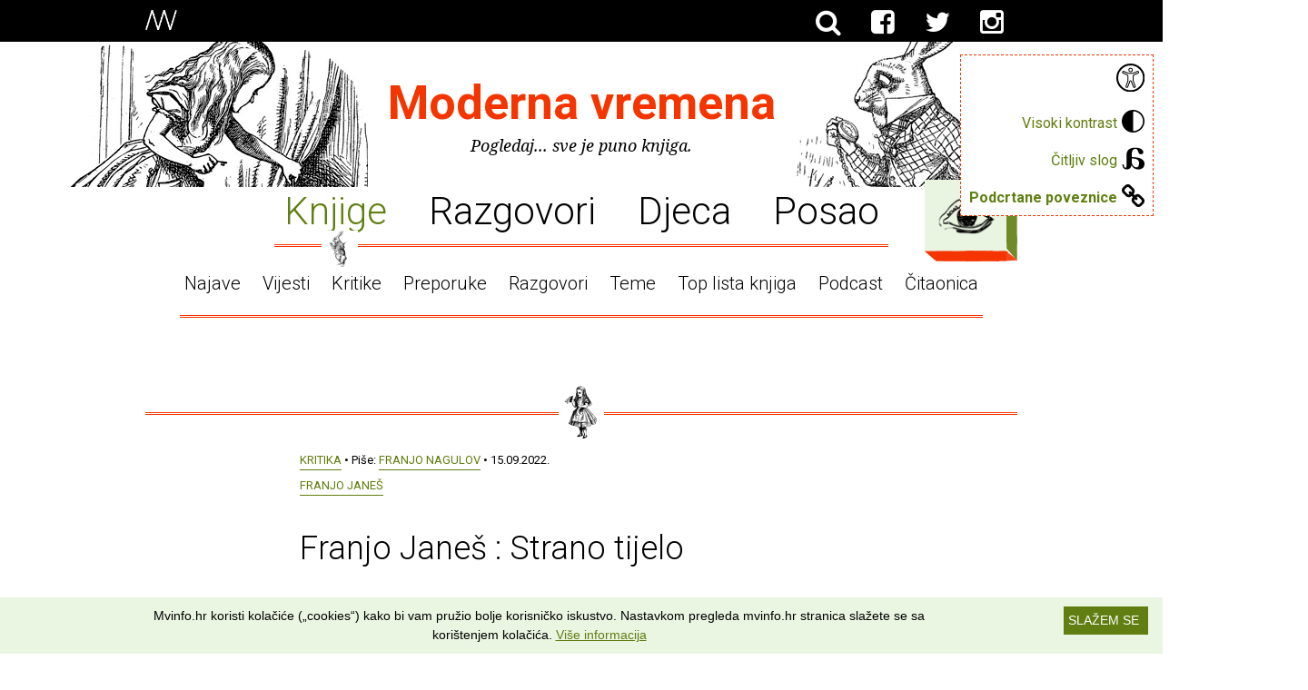

--- FILE ---
content_type: text/html; charset=UTF-8
request_url: https://mvinfo.hr/clanak/franjo-janes-strano-tijelo?changeLinks
body_size: 12616
content:
<!DOCTYPE html>

<html lang="hr-HR">
  <head>
    <title>Moderna vremena :: Franjo Janeš : Strano tijelo</title>
    <meta name="Description" content="'Strano tijelo' Franje Janeša roman je koji u sebi sadrži žanrovske elemente krimića, misterije, horora, egzistencijalizma, možda i crne komedije, čini uzbudljivu cjelinu  koja, usprkos multižanrovskim nanosima, niti na trenutak ne asocira na recepcijski neprobavljivi literarni bućkuriš. Naprotiv, djelo je lišeno upadljive stvaralačke pretencioznosti." />
    <meta name="Keywords" content="" />
    <meta http-equiv="Content-Type" content="text/html; charset=utf-8" />

    <meta name="viewport" content="width=device-width, initial-scale=1.0, maximum-scale=1.0" />

    <link rel="shortcut icon" href="/favicon-96x96.png" type="image/png" />
    <link rel="apple-touch-icon" href="/apple-icon-76x76.png" type="image/png" />

    <link rel="icon" type="image/png" href="https://www.mvinfo.hr/favicon-96x96.png">
    <link href="https://fonts.googleapis.com/css?family=Noto+Serif:400,700,400italic,700italic|Roboto:700,300,400&subset=latin,latin-ext" rel="stylesheet">

    <link rel="stylesheet" href="/components/pure/pure-min.css" />
    <link rel="stylesheet" href="/components/font-awesome/css/font-awesome.min.css" />
    <!--[if lte IE 8]>
      <link rel="stylesheet" href="/components/pure/grids-responsive-old-ie-min.css">
    <![endif]-->
    <!--[if gt IE 8]><!-->
      <link rel="stylesheet" href="/components/pure/grids-responsive-min.css">
    <!--<![endif]-->
    <script src="/components/html5shiv/dist/html5shiv.min.js"></script>
    <script src="/components/jquery/jquery.min.js"></script>
    <script src="/components/velocity/velocity.min.js"></script>
    <script src="/components/imagesloaded/imagesloaded.pkgd.min.js"></script>

    <link rel="stylesheet" media="screen" href="/css/style.css?v=1.18" />
    <link rel="stylesheet" media="print" href="/css/print.css?v=1.03" />
    <script src="/js/app.js?v=1.2"></script>
    <script>
      $(document).ready(function() {
          App.init();
      });
    </script>

          
        <script type='text/javascript'>
          var googletag = googletag || {};
          googletag.cmd = googletag.cmd || [];
          (function() {
          var gads = document.createElement('script');
          gads.async = true;
          gads.type = 'text/javascript';
          var useSSL = 'https:' == document.location.protocol;
          gads.src = (useSSL ? 'https:' : 'http:') +
          '//www.googletagservices.com/tag/js/gpt.js';
          var node = document.getElementsByTagName('script')[0];
          node.parentNode.insertBefore(gads, node);
          })();
        </script>
      
      <script type='text/javascript'>
        googletag.cmd.push(function() {
        googletag.defineSlot('/27006798/MVINFO_Clanak_Leaderboard_Gore_728X90', [728, 90], 'div-gpt-ad-1422629619853-0').addService(googletag.pubads());
        googletag.pubads().enableSingleRequest();
        googletag.enableServices();
        });
      </script>
      <script type='text/javascript'>
        googletag.cmd.push(function() {
        googletag.defineSlot('/27006798/MVINFO_Clanak_MediumRectangle_Trojka_Lijevo_300X250', [300, 250], 'div-gpt-ad-1423209249192-0').addService(googletag.pubads());
        googletag.pubads().enableSingleRequest();
        googletag.enableServices();
        });
      </script>
      <script type='text/javascript'>
        googletag.cmd.push(function() {
        googletag.defineSlot('/27006798/MVINFO_Clanak_MediumRectangle_Trojka_Sredina_300X250', [300, 250], 'div-gpt-ad-1423209445885-0').addService(googletag.pubads());
        googletag.pubads().enableSingleRequest();
        googletag.enableServices();
        });
      </script>
      <script type='text/javascript'>
        googletag.cmd.push(function() {
        googletag.defineSlot('/27006798/MVINFO_Clanak_MediumRectangle_Trojka_Desno_300X250', [300, 250], 'div-gpt-ad-1423209033912-0').addService(googletag.pubads());
        googletag.pubads().enableSingleRequest();
        googletag.enableServices();
        });
      </script>        
    <style>
      main > header nav .nav li.active a:after { background-image: url(/img/illustrationSet/separatorIllustration/5jy59rbb9un9zc957gr2a181c7a.png) }
      main article section.quote { background-image: url(/img/illustrationSet/separatorIllustration/jyed48in4ivwzatyld07z6gc7it.png); }
      main article > blockquote { background-image: url(/img/illustrationSet/separatorIllustration/3ycr3v53ah7gols6xae4d6igcnq.png); }

              .separator.type-1 span { background-image: url(/img/illustrationSet/separatorIllustration/5jy59rbb9un9zc957gr2a181c7a.png); }
              .separator.type-2 span { background-image: url(/img/illustrationSet/separatorIllustration/jyed48in4ivwzatyld07z6gc7it.png); }
              .separator.type-3 span { background-image: url(/img/illustrationSet/separatorIllustration/3ycr3v53ah7gols6xae4d6igcnq.png); }
              .separator.type-4 span { background-image: url(/img/illustrationSet/separatorIllustration/vwkjzlpleemvpk21vam0515p9eo.png); }
              .separator.type-5 span { background-image: url(/img/illustrationSet/separatorIllustration/tenmlk05g7g66um6xl818h18cbj.png); }
              .separator.type-6 span { background-image: url(/img/illustrationSet/separatorIllustration/p18ea3tz3m6jes3sifjxc7gnf4i.png); }
              .separator.type-7 span { background-image: url(/img/illustrationSet/separatorIllustration/bhj2qgggebmf49sexgn4rin0v9o.png); }
              .separator.type-8 span { background-image: url(/img/illustrationSet/separatorIllustration/w9f4jcpgp5jboevwmx6022x5uai.png); }
              .separator.type-9 span { background-image: url(/img/illustrationSet/separatorIllustration/92p02f968embwbbi80x4kd9rev4.png); }
              .separator.type-10 span { background-image: url(/img/illustrationSet/separatorIllustration/vzrf9c5ward6ay6ufbjoeb9rtfo.png); }
              .separator.type-11 span { background-image: url(/img/illustrationSet/separatorIllustration/65wjlkg1wkqh27wvl1lwhzdmg20.png); }
              .separator.type-12 span { background-image: url(/img/illustrationSet/separatorIllustration/i2wslvuqk2g3djysu4c0w4ycfgi.png); }
          </style>

    <!-- Google tag (gtag.js) -->
    <script async src="https://www.googletagmanager.com/gtag/js?id=UA-5685901-1"></script>
    <script>
      window.dataLayer = window.dataLayer || [];
      function gtag(){dataLayer.push(arguments);}
      gtag('js', new Date());

      gtag('config', 'UA-5685901-1');
    </script>


    <!-- Hotjar Tracking Code for www.mvinfo.hr -->
    <script>
      (function(h,o,t,j,a,r){
        h.hj=h.hj||function(){(h.hj.q=h.hj.q||[]).push(arguments)};
        h._hjSettings={hjid:704227,hjsv:6};
        a=o.getElementsByTagName('head')[0];
        r=o.createElement('script');r.async=1;
        r.src=t+h._hjSettings.hjid+j+h._hjSettings.hjsv;
        a.appendChild(r);
      })(window,document,'https://static.hotjar.com/c/hotjar-','.js?sv=');
    </script>

    <!-- (C)2000-2014 Gemius SA - gemiusAudience / mvinfo.hr / Home Page -->
    <script type="text/javascript">
    <!--//--><![CDATA[//><!--
    var pp_gemius_identifier = 'B7XrsKbXJC3LgVUNwa9lx5aGP_0pVHschxnQexmQjyT.v7';
    // lines below shouldn't be edited
    function gemius_pending(i) { window[i] = window[i] || function() {var x = window[i+'_pdata'] = window[i+'_pdata'] || []; x[x.length]=arguments;};};
    gemius_pending('gemius_hit'); gemius_pending('gemius_event'); gemius_pending('pp_gemius_hit'); gemius_pending('pp_gemius_event');
    (function(d,t) {try {var gt=d.createElement(t),s=d.getElementsByTagName(t)[0],l='http'+((location.protocol=='https:')?'s':''); gt.setAttribute('async','async');
    gt.setAttribute('defer','defer'); gt.src=l+'://hr.hit.gemius.pl/xgemius.js'; s.parentNode.insertBefore(gt,s);} catch (e) {}})(document,'script');
    //--><!]]>
    </script>

          <meta property="og:title" content="Franjo Janeš : Strano tijelo" />
      <meta property="og:site_name" content="mvinfo.hr" />
      <meta property="og:type" content="article" />
      <meta property="fb:app_id" content="145328005510524" />
      <meta property="og:url" content="https://mvinfo.hr/clanak/franjo-janes-strano-tijelo" />
              <meta property="og:image" content="https://www.mvinfo.hr/img/article/introImage/bjm67eyjgivm6hy90bxaf5rwmo8.jpg" />
        <meta property="og:image:width" content="960" />
        <meta property="og:image:height" content="640" />
            <link rel="canonical" href="https://mvinfo.hr/clanak/franjo-janes-strano-tijelo" />
      <meta property="og:description" content="'Strano tijelo' Franje Janeša roman je koji u sebi sadrži žanrovske elemente krimića, misterije, horora, egzistencijalizma, možda i crne komedije, čini uzbudljivu cjelinu  koja, usprkos multižanrovskim nanosima, niti na trenutak ne asocira na recepcijski neprobavljivi literarni bućkuriš. Naprotiv, djelo je lišeno upadljive stvaralačke pretencioznosti." />
              <link rel="stylesheet" media="screen" href="/css/accessibility.css" />
      </head>

  <body class="altLinks ">

  <div id='woobox-root'></div>
  <script>(function(d, s, id) {
      var js, fjs = d.getElementsByTagName(s)[0];
      if (d.getElementById(id)) return;
      js = d.createElement(s); js.id = id;
      js.src = "//woobox.com/js/plugins/woo.js";
      fjs.parentNode.insertBefore(js, fjs);
    }(document, 'script', 'woobox-sdk'));</script>

    <header>
  <div class="container">
    <a href="/" class="logo">
      <img src="/img/logo-white.png" alt="Moderna Vremena">
    </a>

    <nav>
      <ul>
        <li class="fb"><a href="/trazi/"><i class="fa fa-search"></i></a></li>
        <li class="fb"><a class="newpage" href="https://www.facebook.com/modernavremena" title="Facebook"><i class="fa fa-facebook-square"></i></a></li>
        <li class="twitter"><a class="newpage" href="https://twitter.com/modernavremena" title="Twitter"><i class="fa fa-twitter"></i></a></li>
        <li class="fb"><a class="newpage" href="https://instagram.com/modernavremena" title="Instagram"><i class="fa fa-instagram"></i></a></li>
      </ul>
      
      <!-- <ul>
        <li class="active"><a href="/">Info portal</a></li>
        <li><span>Dućan</span></li>
        <li><span>Top lista knjiga</span></li>
        <li><span>Portal pisaca</span></li>
      </ul> -->
    </nav>
  </div>
</header>

<div class="accessibility open">
  <div class="accessibilityTool">
    <img src="/img/icon-accesibility.svg" alt="Prilagodbe">
  </div>
  <ul>
    <li class="contrast"><a href='/clanak/franjo-janes-strano-tijelo?changeContrast'>Visoki kontrast</a></li>
    <li class="type"><a href='/clanak/franjo-janes-strano-tijelo?changeType'>Čitljiv slog</a></li>
    <li class="links active"><a href='/clanak/franjo-janes-strano-tijelo?changeLinks'>Podcrtane poveznice</a></li>
  </ul>  
</div>
<script>
  var accTool = document.getElementsByClassName('accessibilityTool');
  var accBox = document.getElementsByClassName('accessibility');
  accTool[0].onclick = function() {
    if (accBox[0].classList.contains('open')) {
        accBox[0].classList.remove('open');
    } else {
        accBox[0].classList.add('open');
    }
    return false;
  };
</script>
    <main>
        <header>
  <h1><a class="homeLink" href="/">Moderna vremena</a></h1>
  <p>Pogledaj... sve je puno knjiga.</p>

  <div class="illustration ctrl-toggle">
    <img class="closed" title="Prikaži cijelu ilustraciju" src="/img/illustrationSet/headerIllustration/zmiwkl08o7n3ji6axsk9u34ns0r.png">
    <img class="open" title="Sakrij ilustraciju" src="/img/illustrationSet/headerExpandedIllustration/nxm5r2pjol3zabyw3rpsl64oyyq.png">
    <span class="credits">Ilustracije: John Tenniel</span>
  </div>

  <nav>
    <a class="nav-mobile ctrl-toggle" data-target="nav" href="#">Sve teme <i class="fa fa-caret-down"></i></a>

    <ul class="nav">
              <li class="active"><a href="https://mvinfo.hr/knjige">Knjige</a></li>
              <li ><a href="https://mvinfo.hr/kultura">Razgovori</a></li>
              <li ><a href="https://mvinfo.hr/djeca">Djeca</a></li>
              <li ><a href="https://mvinfo.hr/posao">Posao</a></li>
          </ul>

    <ul class="nav sub">
              <li><a href="http://www.mvinfo.hr/pretraga?tip=najava">Najave</a></li>
              <li><a href="http://www.mvinfo.hr/pretraga?tip=vijest">Vijesti</a></li>
              <li><a href="http://www.mvinfo.hr/pretraga?tip=kritika">Kritike</a></li>
              <li><a href="http://www.mvinfo.hr/pretraga?tip=preporuka">Preporuke</a></li>
              <li><a href="http://www.mvinfo.hr/pretraga?tip=razgovor">Razgovori</a></li>
              <li><a href="http://www.mvinfo.hr/pretraga?tip=tema">Teme</a></li>
              <li><a href="http://toplistaknjiga.hr">Top lista knjiga</a></li>
              <li><a href="https://www.mvinfo.hr/pretraga?tip=podcast">Podcast</a></li>
              <li><a href="https://www.mvinfo.hr/pretraga?tip=citaonica">Čitaonica</a></li>
          </ul>

    <div class="menu bordered nohover">
      <a class="ctrl-toggle" data-target="menu" href="#">
        Kategorije
      </a>

      <div class="short-menu">
        <div class="container">
          <!--<h2>&ndash; Popularno &ndash;</h2>

          <ul>
                          <li><a href="http://www.mvinfo.hr/pretraga?tip=najava">Najave</a></li>
                          <li><a href="http://www.mvinfo.hr/pretraga?tip=vijest">Vijesti</a></li>
                          <li><a href="http://www.mvinfo.hr/pretraga?tip=kritika">Kritike</a></li>
                          <li><a href="http://www.mvinfo.hr/pretraga?tip=preporuka">Preporuke</a></li>
                          <li><a href="http://www.mvinfo.hr/pretraga?tip=razgovor">Razgovori</a></li>
                          <li><a href="http://www.mvinfo.hr/pretraga?tip=tema">Teme</a></li>
                          <li><a href="http://toplistaknjiga.hr">Top lista knjiga</a></li>
                          <li><a href="https://www.mvinfo.hr/pretraga?tip=podcast">Podcast</a></li>
                          <li><a href="https://www.mvinfo.hr/pretraga?tip=citaonica">Čitaonica</a></li>
            
            <li class="all"><a class="ctrl-all" data-target="menu" href="#">Sve kategorije</a></li>
          </ul>

          <div class="content search">
            <h2>&ndash; Ili pretraži sam &ndash;</h2>

            <form method="get" action="/pretraga/" class="searchform">
              <div class="field">
                <input name="pojam" placeholder="Upiši pojam">
                <button class="submit ctrl-submit"> Traži</button>
                <span class="bb"></span>
              </div>
            </form>
          </div>-->
        </div>
      </div>

      <div class="full-menu">
        <div class="container pure-g">
          <div class="pure-u-1 pure-u-sm-1-3">
            <div class="content">
              <h2>&ndash; Tip &ndash;</h2>

                              <ul>
                                      <li><a href="https://mvinfo.hr/pretraga?tip=podcast">PODCAST</a></li>
                                      <li><a href="https://mvinfo.hr/pretraga?tip=prevoditelj-predstavlja">Prevoditelj predstavlja</a></li>
                                      <li><a href="https://mvinfo.hr/pretraga?tip=urednik-predstavlja">Urednik predstavlja</a></li>
                                      <li><a href="https://mvinfo.hr/pretraga?tip=videoteka">Videoteka</a></li>
                                      <li><a href="https://mvinfo.hr/pretraga?tip=citaonica">ČITAONICA</a></li>
                                      <li><a href="https://mvinfo.hr/pretraga?tip=promo">Promo</a></li>
                                      <li><a href="https://mvinfo.hr/pretraga?tip=preporuka">Preporuka</a></li>
                                      <li><a href="https://mvinfo.hr/pretraga?tip=kritika">Kritika</a></li>
                                      <li><a href="https://mvinfo.hr/pretraga?tip=najava">Najava</a></li>
                                      <li><a href="https://mvinfo.hr/pretraga?tip=tema">Tema</a></li>
                                      <li><a href="https://mvinfo.hr/pretraga?tip=razgovor">Razgovor</a></li>
                                      <li><a href="https://mvinfo.hr/pretraga?tip=vijest">Vijest</a></li>
                  
                  <li class="all"><a class="ctrl-all" href="/tipovi-autori-teme#tipovi">Više</a></li>
                </ul>
                          </div>
          </div>

          <div class="pure-u-1 pure-u-sm-1-3">
            <div class="content">
              <h2>&ndash; Autor &ndash;</h2>

                              <ul>
                                      <li><a href="https://mvinfo.hr/pretraga?autor=antun-paveskovic">Antun Pavešković</a></li>
                                      <li><a href="https://mvinfo.hr/pretraga?autor=ante-nenadic">Ante Nenadić</a></li>
                                      <li><a href="https://mvinfo.hr/pretraga?autor=petra-miocic-mandic">Petra Miočić Mandić</a></li>
                                      <li><a href="https://mvinfo.hr/pretraga?autor=vesna-solar">Vesna Solar</a></li>
                                      <li><a href="https://mvinfo.hr/pretraga?autor=tatjana-gromaca-vadanjel">Tatjana Gromača Vadanjel</a></li>
                                      <li><a href="https://mvinfo.hr/pretraga?autor=dean-trdak">Dean Trdak</a></li>
                                      <li><a href="https://mvinfo.hr/pretraga?autor=mirko-bozic">Mirko Božić</a></li>
                                      <li><a href="https://mvinfo.hr/pretraga?autor=marija-ott-franolic">Marija Ott Franolić</a></li>
                                      <li><a href="https://mvinfo.hr/pretraga?autor=srdjan-sandic">Srđan Sandić</a></li>
                                      <li><a href="https://mvinfo.hr/pretraga?autor=iva-perkovic">Iva Perković</a></li>
                                      <li><a href="https://mvinfo.hr/pretraga?autor=vanja-kulas">Vanja Kulaš</a></li>
                                      <li><a href="https://mvinfo.hr/pretraga?autor=matko-vladanovic">Matko Vladanović</a></li>
                                      <li><a href="https://mvinfo.hr/pretraga?autor=marijo-glavas">Marijo Glavaš</a></li>
                                      <li><a href="https://mvinfo.hr/pretraga?autor=anita-peti-stantic">Anita Peti-Stantić</a></li>
                                      <li><a href="https://mvinfo.hr/pretraga?autor=ana-eokic">Ana Ðokić</a></li>
                                      <li><a href="https://mvinfo.hr/pretraga?autor=marko-pogacar">Marko Pogačar</a></li>
                                      <li><a href="https://mvinfo.hr/pretraga?autor=bozidar-alajbegovic">Božidar Alajbegović</a></li>
                                      <li><a href="https://mvinfo.hr/pretraga?autor=sven-popovic">Sven Popović</a></li>
                                      <li><a href="https://mvinfo.hr/pretraga?autor=dragan-jurak">Dragan Jurak</a></li>
                                      <li><a href="https://mvinfo.hr/pretraga?autor=edo-popovic">Edo Popović</a></li>
                                      <li><a href="https://mvinfo.hr/pretraga?autor=nenad-bartolcic">Nenad Bartolčić</a></li>
                  
                  <li class="all"><a class="ctrl-all" href="/tipovi-autori-teme#autori">Više</a></li>
                </ul>
                          </div>
          </div>

          <div class="pure-u-1 pure-u-sm-1-3">
            <div class="content">
              <h2>&ndash; Tematika &ndash;</h2>

                              <ul>
                                      <li><a href="https://mvinfo.hr/pretraga?tematika=vaznost-knjige-i-citanja-u-razvoju-djece-i-mladih">Važnost knjige i čitanja u razvoju djece i mladih</a></li>
                                      <li><a href="https://mvinfo.hr/pretraga?tematika=zene-u-suvremenom-hrvatskom-knjiznom-nakladnistvu">Žene u suvremenom hrvatskom knjižnom nakladništvu</a></li>
                                      <li><a href="https://mvinfo.hr/pretraga?tematika=knjige-kontra-mainstreama">Knjige kontra mainstreama</a></li>
                                      <li><a href="https://mvinfo.hr/pretraga?tematika=knjizevna-kritika">Književna kritika</a></li>
                                      <li><a href="https://mvinfo.hr/pretraga?tematika=knjige-za-djecu">Knjige za djecu</a></li>
                                      <li><a href="https://mvinfo.hr/pretraga?tematika=preporuke-kvalitetnih-slikovnica">Preporuke kvalitetnih slikovnica</a></li>
                                      <li><a href="https://mvinfo.hr/pretraga?tematika=promo">Promo</a></li>
                                      <li><a href="https://mvinfo.hr/pretraga?tematika=sajam-knjiga-interliber">Sajam knjiga Interliber</a></li>
                                      <li><a href="https://mvinfo.hr/pretraga?tematika=preporuke">Preporuke</a></li>
                  
                  <li class="all"><a class="ctrl-all" href="/tipovi-autori-teme#teme">Više</a></li>
                </ul>
                          </div>
          </div>

          <div class="pure-u-1">
            <div class="content search">
              <h2>&ndash; Ili pretraži sam &ndash;</h2>

              <form method="get" action="/pretraga/" class="searchform">
                <div class="field">
                  <input name="pojam" placeholder="Upiši pojam">
                  <button class="submit ctrl-submit"> Traži</button>
                  <span class="bb"></span>
                </div>
              </form>
            </div>
          </div>
        </div>
      </div>

      <span class="bh"><span></span><span></span><span></span></span>
      <span class="bv"><span></span><span></span></span>
    </div>

  </nav>
</header>
        
<div id="fb-root"></div>
<script>(function(d, s, id) {
  var js, fjs = d.getElementsByTagName(s)[0];
  if (d.getElementById(id)) return;
  js = d.createElement(s); js.id = id;
  js.src = "//connect.facebook.net/en_US/sdk.js#xfbml=1&appId=1746824612209935&version=v2.0";
  fjs.parentNode.insertBefore(js, fjs);
}(document, 'script', 'facebook-jssdk'));</script>

<section class="article pure-g">
  <div class="pure-u-1">
    <div class="content banner">
      
      <div id='div-gpt-ad-1422629619853-0' style='width:728px; height:90px;'>
        <script type='text/javascript'>
        googletag.cmd.push(function() { googletag.display('div-gpt-ad-1422629619853-0'); });
        </script>
      </div>    </div>
  </div>
</section>

<div class="separator type-9"><span></span></div>

<article class="">
  <header>
    <a class="cat" href="https://mvinfo.hr/pretraga?tip=kritika">Kritika</a> &bull;
    Piše: <a class="author" href="https://mvinfo.hr/pretraga?autor=franjo-nagulov">Franjo Nagulov</a> &bull;
    15.09.2022.
          <ul class="tags">
                  <li><a href="https://mvinfo.hr/pretraga?tematika=franjo-janes">Franjo Janeš</a></li>
              </ul>
      </header>

  <h1>
    Franjo Janeš : Strano tijelo        </h1>

  <aside class="social mobile">
    Preporuči članak

    <ul>
      <li class="fb-like"><div class="fb-like" data-href="https://mvinfo.hr/clanak/franjo-janes-strano-tijelo" data-layout="button_count" data-action="like" data-show-faces="false" data-share="false"></div></li>
      <li class="fb"><a class="ctrl-facebook" href="https://www.facebook.com/sharer/sharer.php" title="Facebook" data-url="https://mvinfo.hr/clanak/franjo-janes-strano-tijelo" data-text="">
        <i class="fa fa-facebook-square"></i>
      </a></li>
      <li class="twitter"><a class="ctrl-twitter" href="https://twitter.com/share" title="Twitter" data-url="https://mvinfo.hr/clanak/franjo-janes-strano-tijelo" data-text="">
        <i class="fa fa-twitter"></i>
      </a></li>
      <li class="mail"><a href="mailto:?subject=Članak na Modernim vremenima&body=https://mvinfo.hr/clanak/franjo-janes-strano-tijelo" title="Pošta"><i class="fa fa-envelope"></i></a></li>
    </ul>
  </aside>

          <section class="image large">
    <div class="img bordered nohover fixed" href="">
      <img src="/img/articleModule/image/69fpx3wu7v7zowt3r0vqwrpncfq.jpg">

      <span class="bh"><span></span><span></span><span></span></span>
      <span class="bv"><span></span><span></span></span>
    </div>

    <p class="author">Franjo Janeš: Strano tijelo</p>
  </section>


<p>Sedamdeset i deveta knjiga biblioteke <em>Verbarij</em> nakladničke kuće Hena.com jamac je, usudim se reći, nepatvorenog čitalačkog užitka. Roman <strong>Franje Janeša</strong> <strong><a href="https://mvinfo.hr/knjiga/15466/strano-tijelo" target="_blank">"Strano tijelo"</a></strong> koji u sebi sadrži žanrovske elemente krimića, misterije, horora, egzistencijalizma, možda i crne komedije, čini uzbudljivu cjelinu&nbsp; koja, usprkos multižanrovskim nanosima, niti na trenutak ne asocira na recepcijski neprobavljivi literarni bućkuriš, još manje na očiti pokušaj autora da nas uvjeri u svoju elokventnost. Naprotiv, djelo je lišeno upadljive stvaralačke pretencioznosti, kako na sintaktičkoj, tako i na kompozicijskoj razini. Zavarati ne treba atipična strukturiranost poglavlja, kao ni upute za čitanje koje ostavljaju mogućnost različitih pristupa poput, primjerice, kocke (faktora sreće ili nesreće). Moram reći kako pomalo strahujem pred mogućnošću da baš taj aspekt pri budućim prikazima knjige bude istican kao forte ovog vrlo dobrog naslova. U budućnosti, nadam se, i predloška za film/seriju. Bilo kako bilo, uvodne upute za čitanje knjige, a one su i najave pomiješanih poglavlja, moguće je shvatiti kao napomenu da iscrpljeni prostor stvaralačke spisateljske originalnosti nalaže kompenzaciju u vidu originalnih čitalačkih pristupa.</p>

<p></p>

<p></p>
      <section class="quote">
  <div class="content">
    <p><em><strong>Kriminalistički žanr kao polazišni</strong></em></p>
  </div>
</section>


        <section class="blurb">
  <a target="_blank" href="https://mvinfo.hr/knjiga/15466/strano-tijelo" class="book">
    <img src="https://www.mvinfo.hr/_mvshop/public/data/image/2/14223.jpg">

            Strano tijelo    
    <span class="author">Janeš Franjo </span>
  </a>
  <span class="bb"></span>
</section>

<p>Roman se sastoji od šest dijelova (nazvanih krugovima), od kojih svaki krug sadrži šest poglavlja. Moguću simboliku broja šest ovdje, međutim, ne bih isticao, utoliko što je ne smatram interpretativno značajnom. Galeriju likova čine predstavnici različitih dobnih, rodnih/spolnih i socijalnih skupina, a školska podjela na „glavne“ i „sporedne“ likove nije dobrodošla: mogli bismo, bez previše diskusije, zaključiti da je gotovo svaki lik koji se u knjizi pojavljuje ujedno i protagonist. Bio to poduzetnik Toni Šestan, srčani bolesnik koji je „preko reda“ dočekao transplantaciju, njegova asistentica Sabina Hervatin, Amir Spahić čija supruga Aida, zahvaljujući Šestanu, nije dočekala svoj red za „novo srce“. Ili možda Nika i bivši joj školski drug Kristijan (Kiki) koji će se naći u raljama organiziranog kriminala.</p>

<p>Pa ipak, centralni bi lik priče mogla biti Agna, Nikina prijateljica i Kikijeva djevojka, ona čijom smrću manje-više sve počinje i završava. Bilo bi to na tragu jednog od najčešće postavljanih pitanja davne 1990. godine: „Who killed Laura Palmer?“ Što bismo, u ovom slučaju, čitali kao: „Tko je ubio Agnu Kolarec?“ Agna je, naime, jedno jutro pronađena pregažena u blizini napuštene kuće očevih roditelja na putu prema Rimovcu. Završava u komi, a potom i umire. Policija sve pripisuje nesreći i obustavlja istragu kojoj se, prije svih, posvećuje njena majka. Agnino srce završava u Šestanovim prsima i tu se naoko posve nepovezani likovi polako počinju nalaziti u istoj fabulativnoj petlji s kojom, praktički do posljednje stranice romana, nismo načistu. Što, uzmemo li kriminalistički žanr kao onaj polazišni, može biti samo dobro. Istinabog, česti obrati nisu baš svaki put kompatibilni sa željenom neizvjesnošću, no trenuci nekompatibilnosti ne tiču se izravno središnjeg pitanja djela.&nbsp;</p>
      <section class="quote">
  <div class="content">
    <p><em><strong>Više angažiranih slojeva</strong></em></p>
  </div>
</section>


      
<p>U romanu je moguće registrirati više angažiranih slojeva. Onaj prvi već smo spomenuli, a odnosi se na danas osobito aktualnu korumpiranost zdravstvenog sistema koji dozvoljava, sukladno položaju (ne)moći, inverziju prioriteta. Nije slučajno da je žrtva inverzije pripadnica upropaštene radničke klase, a da je onaj tko je profitirao na račun žrtve ujedno i onaj tko je profitirao na račun spomenutog upropaštenja. Nije, također, slučajna ni megalomanska strast materijalnog i zdravstvenog profitera prema kulturi trenda koja se ogleda i u sportu. Šestan je tako ne samo vlasnik trgovačkog lanca, već i hokejaškog kluba koji bi trebao rasturiti jednu tradiciju. Ovdje je možda valjalo pripaziti: KHL Medveščak, tradicionalni objekt rasturanja, u međuvremenu je u izvanliterarnoj zbilji zbog nagomilanih dugova prestao postojati. Njegovo je rasturanje provedeno iznutra, forsiranjem financijski uslovljenih neodrživih razina koje su rezultirale neminovnom propašću.</p>

<p>Slutim da je, osim kritike pozerstva novokomponiranih tajkuna, autor suptilno ciljao drugi primjer ubijanja simbola bogate tradicije zagrebačkog sporta. Bit ću i ja (ne)dorečeno zagonetan: nije pak nego lopta. Nije gol nego koš. Nisu bjelančevine nego vitamini. Njih devet, ako se ne varam. Tu je zatim i demaskiranje, kako piše, transideološkog mita o učiteljima koji malo rade i zato nisu potplaćeni, objašnjeno sažeto navedenim stavkama prosvjetarskog posla koji podrazumijeva i rad u školi i rad kod kuće, neovisno o pandemiji. Taj detalj mogao bi obradovati učitelje koji čitaju suvremenu literaturu. Angažman, koliko god diskretan, primjetan je i u rodno-spolnom pitanju. Nezainteresiranost policije za slučaj koji je proglasila „nesrećom“ vjerujem da nije potrebno posebno klasificirati. Egzistencijalizam i etički upitnik osobito su naglašeni u fragmentu koji opisuje Agnine roditelje pred odlukom da se njihovu kćer isključi s bolničke aparature. Također, i u kontekstu ubojstva kao odgovora na patrijarhalno podržano, rodno/obiteljsko nasilje koje, usprkos svojoj egzistencijalnoj opravdanosti, rezultira osudom od strane osobe koja je navedenim činom neposredno zaštićena. Navedeni čin pritom bez imalo sumnje moguće je opisati i kao čin ljubavi: naime ljubav, kao i mržnja, katkad rezultira ubojstvom.</p>
      <section class="quote">
  <div class="content">
    <p><em><strong>Paranormalni aspekt priče</strong></em></p>
  </div>
</section>


          <section class="image large">
    <div class="img bordered nohover fixed" href="">
      <img src="/img/articleModule/image/80sd68t7eslig6r402vayzzn0nt.jpg">

      <span class="bh"><span></span><span></span><span></span></span>
      <span class="bv"><span></span><span></span></span>
    </div>

    <p class="author"></p>
  </section>


<p>No, ono što bi osobito moglo intrigirati ovdašnje čitalaštvo odnosi se na paranormalni aspekt priče potkrijepljen konspirativnim, pseudoznanstvenim teorijama koje na Balkanu nalaze plodno tlo. Na prvom mjestu, za radnju od krucijalne važnosti, tzv. sjećanje je srca. Moguće je to povezati s memoarima&nbsp;<strong>Claire Sylvije</strong>&nbsp;u koautorstvu s&nbsp;<strong>Williamom Novakom</strong>&nbsp; ("A Change of Heart", 1997.), kao i s istraživanjima psihologa&nbsp;<strong>Garyja Schwartza</strong>, ali i svjedočanstvima domaćih pacijenata prenesenih u dijelu medijskog mainstreama. Teorija, kao što je naznačeno, nije znanstveno potvrđena, a autor nema intenciju promovirati je kao neupitnu istinu koju znanost iz tko zna kakvih razloga želi prikriti od očiju javnosti. Naprosto, ovdje je riječ o aspektu fantastike koji doprinosi razvoju fabule, kao i ukupnoj sadržajnoj intrigantnosti djela. Empatija je, međutim, ono što će naposljetku tuđe srce ili strano tijelo u Šestanovim prsima učiniti njegovim, a tu nema mjesta za konspirativnost. Stoga završne stranice romana predstavljaju hommage ljudskosti koja, na dobroćudnom dijelu spektra psihofizičkih stanja, ne poznaje alternativu.</p>

<p>Druga je teorija ona koja se odnosi na entitete kolokvijalno nazivane duhovima ili, iz pozicije nauka abrahamskih religija, dušama. Njihovo prelaženje u „višu“ sferu postojanja ili njihovo zadržavanje na granici svjetova uslovljeno remetilačkim čimbenikom „ovog“ svijeta, jedna je od rado obrađivanih tema u domeni (znanstvene) fantastike, horora i misterija. Ni tu teoriju, nužno je naglasiti, autor na adaptira sa svrhom njenog promoviranja. Prije da je teorija upotrijebljena kako bi naglasak bio stavljen na dualizam prirode i ljubav, makar to patetično zvučalo, kao njen kohezijski faktor. Tome valja dopisati podcaste self-help sadržaja koje konzumira spomenuta Sabina Hervatin, posvećenica poslu (i šefu) koja je, međutim, suočena s kroničnim nedostatkom samopouzdanja. Spomenuti Hervatin, a ne spomenuti kritiku (ili ismijavanje) korporativnog jezika bio bi ozbiljan propust. Jezik podređenih članova korporativne obitelji, kao u Sabininu slučaju, obilježen je eufemizmima. U romanu su, domišljato i duhovito, njeni eufemizmi pri komunikaciji sa šefom dešifrirani fusnotama. Pa kada je Šestan zatekne kako drijema za stolom, ona progovara: <em>O Bože… Oprostite… Ja…</em> Fusnotni prijevod na zabranjeni jezik ravnopravnih glasi: <em>Kurac, kurac, kurac!</em></p>
      <section class="quote">
  <div class="content">
    <p><em><strong>Faktografija&nbsp;iz domene popularne kulture</strong></em></p>  </div>
</section>


      
<p>S obzirom da galeriju likova dijelom čine pripadnici tzv. Z generacije, valja upozoriti na zabilježenu faktografiju iz domene popularne kulture (poput K-Popa) ili pojedinih komunikacijskih obilježja. Zgodno je, recimo, primijetiti da Šestan kao pripadnik X generacije (rođen je 1976.) piše/govori „okej“, dok Z-ovci poput Nike i Kikija pišu/govore „oke“. Priznajem, da nemam iskustvo rada u prosvjeti, tu bih uočenu distinkciju pripisao tipfeleru. Naravno da se to može odnositi i na spominjani programski jezik Python koji je, premda nastao još 1990., danas dominantan u nastavi informatike za osnovne i srednje škole (barem prema meni poznatim saznanjima). Janeš, dakle, vodi računa i o kulturološkim specifičnostima generacija kojima likovi pripadaju, što za posljedicu rezultira njihovom uvjerljivošću. Pitanje lezbijstva, pak, izvedeno je usputno, unutar zone prijateljstva dvaju spomenutih Z-ovaca, što bi valjalo shvatiti kao optimističnu poruku: tu generaciju, koliko je god podcjenjivali zbog „nedostatka“ života obilježenog opredijeljenošću za alternativni realitet društvenih mreža (alternativni, doduše, iz rakursa Boomera, X-ovaca i Y-ovaca), svoju evoluciju potvrđuju razbijanjem roditeljskih rodno uslovljenih stereotipa. Toliko da su kadri kanonski humor prilagoditi svojstvenoj im detabuiziranoj seksualnosti.</p>

<p>Tek tu, za ilustraciju, upozoravam na spojler. Nika, lezbijka, upisala je FER. Na samom kraju romana završava teško ozlijeđena u bolnici. Posjećuje ju Kristijan kojeg pita hoće li takva ikad naći djevojku. Na što Kristijan odgovara:&nbsp;Hodat ćeš s najzgodnijim trebama s FER-a. S obadvije. Tu su još neki tradicionalniji mladenački štosovi poput opisa Kikija kao Isusa koji pretvara vino u bambus. Dobro je da su spomenute dosjetke ujedno pažljivo dozirane, tako da nema govora o autorskom nastojanju da pod svaku cijenu demonstrira duhovitost. Ona je, kao i manje-više svi opisani (i neopisani) elementi knjige, prisutna u mjeri koja potvrđuje Janešov iznadprosječni prozni senzibilitet.</p>

<p>Posljedica je toga roman&nbsp;<a href="http://mvinfo.hr/knjiga/15466/strano-tijelo" target="_blank"><strong>"Strano tijelo"</strong></a>&nbsp;koji bi, s obzirom na kvalitativni doseg, morao odjeknuti među čitalačkim krugovima u Hrvatskoj i regiji.&nbsp; &nbsp;</p>      
<div class="separator type-8"><span></span></div>

<section class="article book-details">
  <a href="https://mvinfo.hr/knjiga/15466/strano-tijelo" class="img">
    <img src="https://www.mvinfo.hr/_mvshop/public/data/image/2/14223.jpg">
  </a>

  <div class="content">

                  <a class="author" href="/pretraga-knjiga/?autor=Franjo  Janeš">Franjo  Janeš</a>
          
    <h1><a href="https://mvinfo.hr/knjiga/15466/strano-tijelo">Strano tijelo</a></h1>

    <ul class="specs">
            <li>
        Hena com        07/2022.      </li>
      <li>272 str., meki uvez s klapnama</li>
      <li>ISBN 9789532593709</li>
              <li>Cijena: 18.45 eur<br><span style='font-size:0.8em;'>Preračunato po fiksnom tečaju konverzije 7,53450 kuna za 1 euro</span></li>
                  </ul>
    <div class="desc">
      <p>Roman 'Strano tijelo' Franje Jane&scaron;a jedinstveno je komponiran: svaki od &scaron;est dijelova, ovdje nazvanih krugovima, sastoji se od &scaron;est poglavlja koja možete čitati redoslijedom koji odaberete. Galerija mlađih likova i uglavnom njihovih roditelja, svih odreda jezično duhovito i mekim uhom individualiziranih, precizno je postavljena i dovedena do zavr&scaron;nice pune obrata i nasilja.&nbsp;</p>    </div>
</div>
</section>
  
  <aside class="social">
    Preporuči članak

    <ul>
      <li class="fb-like"><div class="fb-like" data-href="https://mvinfo.hr/clanak/franjo-janes-strano-tijelo" data-layout="button_count" data-action="like" data-show-faces="false" data-share="false"></div></li>
      <li class="fb"><a class="ctrl-facebook" href="https://www.facebook.com/sharer/sharer.php" title="Facebook" data-url="https://mvinfo.hr/clanak/franjo-janes-strano-tijelo" data-text="">
        <i class="fa fa-facebook-square"></i>
      </a></li>
      <li class="twitter"><a class="ctrl-twitter" href="https://twitter.com/share" title="Twitter" data-url="https://mvinfo.hr/clanak/franjo-janes-strano-tijelo" data-text="">
        <i class="fa fa-twitter"></i>
      </a></li>
      <li class="mail"><a href="mailto:?subject=Članak na Modernim vremenima&body=https://mvinfo.hr/clanak/franjo-janes-strano-tijelo" title="Pošta"><i class="fa fa-envelope"></i></a></li>
    </ul>
  </aside>  

</article>

  
  <div class="separator type-5"><span></span></div>

  <section class="article cols-3 pure-g resize">
    <header class="pure-u-1">
      <h1>&ndash; Povezani sadržaj &ndash;</h1>
    </header>

          <div class="pure-u-1 pure-u-sm-1-3">
        <div class="content">
          <a class="cat" href="https://mvinfo.hr/pretraga?tip=najava">Najava</a> &bull;
          08.10.2025.
          <h1><a href="https://mvinfo.hr/clanak/predstavljanje-knjige-franje-janesa-gamadd">Predstavljanje knjige Franje Janeša 'Gamadd!</a></h1>
        </div>
      </div>
          <div class="pure-u-1 pure-u-sm-1-3">
        <div class="content">
          <a class="cat" href="https://mvinfo.hr/pretraga?tip=najava">Najava</a> &bull;
          20.09.2022.
          <h1><a href="https://mvinfo.hr/clanak/predstavljanje-knjige-strano-tijelo-franje-janesa">Predstavljanje knjige 'Strano tijelo' Franje Janeša</a></h1>
        </div>
      </div>
          <div class="pure-u-1 pure-u-sm-1-3">
        <div class="content">
          <a class="cat" href="https://mvinfo.hr/pretraga?tip=najava">Najava</a> &bull;
          30.06.2021.
          <h1><a href="https://mvinfo.hr/clanak/program-bookse-u-parku-30-6-4-7-2021">Program Bookse u parku 30.6. – 4.7.2021</a></h1>
        </div>
      </div>
      </section>

<div class="separator type-1"><span></span></div>

<section class="search-inline inarticle">
  <h2>&ndash; Pretraži sve članke &ndash;</h2>

  <form method="get" action="/pretraga/" class="searchform">
    <div class="field">
      <input name="pojam" placeholder="Upiši pojam">
      <button class="submit ctrl-submit"> Traži</button>
      <span class="bb"></span>
    </div>
  </form>
</section>

<div class="separator type-12"><span></span></div>

<section class="article cols-3 pure-g">
                  <div class="pure-u-1 pure-u-sm-1-3">
        <div class="content banner">
          
      <div id='div-gpt-ad-1423209249192-0' style='width:300px; height:250px;'>
        <script type='text/javascript'>
        googletag.cmd.push(function() { googletag.display('div-gpt-ad-1423209249192-0'); });
        </script>
      </div>        </div>
      </div>
                <div class="pure-u-1 pure-u-sm-1-3">
        <div class="content banner">
          
      <div id='div-gpt-ad-1423209445885-0' style='width:300px; height:250px;'>
        <script type='text/javascript'>
        googletag.cmd.push(function() { googletag.display('div-gpt-ad-1423209445885-0'); });
        </script>
      </div>        </div>
      </div>
                <div class="pure-u-1 pure-u-sm-1-3">
        <div class="content banner">
          
      <div id='div-gpt-ad-1423209033912-0' style='width:300px; height:250px;'>
        <script type='text/javascript'>
        googletag.cmd.push(function() { googletag.display('div-gpt-ad-1423209033912-0'); });
        </script>
      </div>        </div>
      </div>
      </section>
    </main>

    <footer style="background-image: url(/img/illustrationSet/footerIllustration/fz8p9nvhwvspvvgf6kzwpghwiua.png)">
  <div>
    <p class="caption"><img src="/img/logo-black.png"> Moderna vremena</p>

    
    <p class="copy">Sva prava pridržana &copy; MV Info d.o.o. 2026. &bull; Kriv je <a href="http://www.fiktiv.co" class="newpage">Fiktiv</a></p>

    <p>
              <a href="https://mvinfo.hr/o-nama">O nama</a>
                  &bull;
                      <a href="https://mvinfo.hr/pomoc">Pomoć</a>
                  &bull;
                      <a href="https://mvinfo.hr/uvjeti-koristenja">Uvjeti korištenja</a>
                  &bull;
                      <a href="https://mvinfo.hr/RSS">RSS kanali</a>
                  </p>

    <div class="social">
      Potraži nas na:
      <ul>
        <li class="fb"><a class="newpage" href="https://www.facebook.com/modernavremena" title="Facebook"><i class="fa fa-facebook-square"></i></a></li>
        <li class="twitter"><a class="newpage" href="https://twitter.com/modernavremena" title="Twitter"><i class="fa fa-twitter-square"></i></a></li>
        <li class="fb"><a class="newpage" href="https://instagram.com/modernavremena" title="Twitter"><i class="fa fa-instagram"></i></a></li>
        <li class="klik"><a class="newpage" href="https://klik.hr" title="Klik.hr"><img src="/img/klik.png" alt="klik.hr"></a></li>
      </ul>
    </div>
  </div>
</footer>

    <script src="/js/cookiebanner.js" id="cookiebanner" data-linkmsg="Više informacija" data-moreinfo="/uvjeti-koristenja" data-bg="#eaf5e2" data-fg="#000" data-close-text="SLAŽEM SE" data-message="Mvinfo.hr koristi kolačiće („cookies“) kako bi vam pružio bolje korisničko iskustvo. Nastavkom pregleda mvinfo.hr stranica slažete se sa korištenjem kolačića."></script>
    <script async defer src="//assets.pinterest.com/js/pinit.js"></script>
  </body>
</html>


--- FILE ---
content_type: text/html; charset=utf-8
request_url: https://www.google.com/recaptcha/api2/aframe
body_size: 268
content:
<!DOCTYPE HTML><html><head><meta http-equiv="content-type" content="text/html; charset=UTF-8"></head><body><script nonce="DU-WXpzJEz2qAtgD7CUlEg">/** Anti-fraud and anti-abuse applications only. See google.com/recaptcha */ try{var clients={'sodar':'https://pagead2.googlesyndication.com/pagead/sodar?'};window.addEventListener("message",function(a){try{if(a.source===window.parent){var b=JSON.parse(a.data);var c=clients[b['id']];if(c){var d=document.createElement('img');d.src=c+b['params']+'&rc='+(localStorage.getItem("rc::a")?sessionStorage.getItem("rc::b"):"");window.document.body.appendChild(d);sessionStorage.setItem("rc::e",parseInt(sessionStorage.getItem("rc::e")||0)+1);localStorage.setItem("rc::h",'1769392885892');}}}catch(b){}});window.parent.postMessage("_grecaptcha_ready", "*");}catch(b){}</script></body></html>